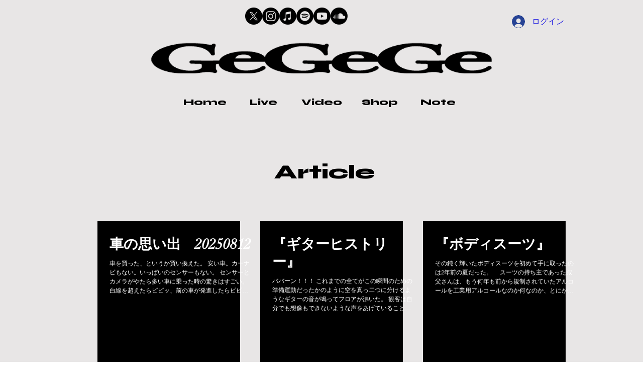

--- FILE ---
content_type: text/html; charset=utf-8
request_url: https://www.google.com/recaptcha/api2/aframe
body_size: 267
content:
<!DOCTYPE HTML><html><head><meta http-equiv="content-type" content="text/html; charset=UTF-8"></head><body><script nonce="phMPh304EE10BjlxCj0KQg">/** Anti-fraud and anti-abuse applications only. See google.com/recaptcha */ try{var clients={'sodar':'https://pagead2.googlesyndication.com/pagead/sodar?'};window.addEventListener("message",function(a){try{if(a.source===window.parent){var b=JSON.parse(a.data);var c=clients[b['id']];if(c){var d=document.createElement('img');d.src=c+b['params']+'&rc='+(localStorage.getItem("rc::a")?sessionStorage.getItem("rc::b"):"");window.document.body.appendChild(d);sessionStorage.setItem("rc::e",parseInt(sessionStorage.getItem("rc::e")||0)+1);localStorage.setItem("rc::h",'1769105167611');}}}catch(b){}});window.parent.postMessage("_grecaptcha_ready", "*");}catch(b){}</script></body></html>